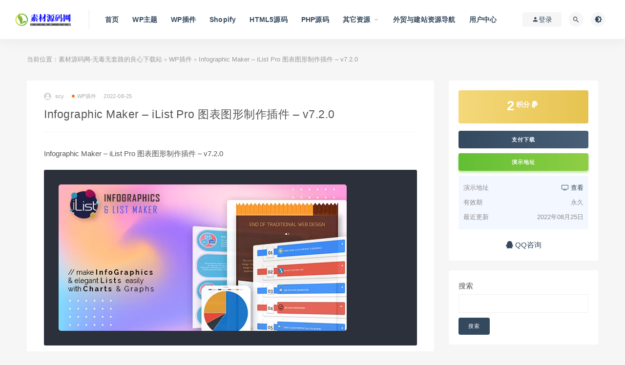

--- FILE ---
content_type: text/html; charset=UTF-8
request_url: https://www.scymw.com/infographic-maker-ilist-pro-%E5%9B%BE%E8%A1%A8%E5%9B%BE%E5%BD%A2%E5%88%B6%E4%BD%9C%E6%8F%92%E4%BB%B6-v7-2-0/
body_size: 11576
content:
<!DOCTYPE html>
<html lang="zh-CN">
<head>
	<meta charset="UTF-8">
	<meta http-equiv="X-UA-Compatible" content="IE=edge">
	<meta name="viewport" content="width=device-width, initial-scale=1">
	<link rel="profile" href="https://gmpg.org/xfn/11">
	<link href="https://www.scymw.com/wp-content/uploads/2022/08/1661265378-d02a42d9cb3dec9.png" rel="icon">
  <title>Infographic Maker &#8211; iList Pro 图表图形制作插件 &#8211; v7.2.0-素材源码网-无毒无套路的良心下载站</title>

	<meta name='robots' content='max-image-preview:large' />
<link rel='dns-prefetch' href='//s.w.org' />
<style id='global-styles-inline-css' type='text/css'>
body{--wp--preset--color--black: #000000;--wp--preset--color--cyan-bluish-gray: #abb8c3;--wp--preset--color--white: #ffffff;--wp--preset--color--pale-pink: #f78da7;--wp--preset--color--vivid-red: #cf2e2e;--wp--preset--color--luminous-vivid-orange: #ff6900;--wp--preset--color--luminous-vivid-amber: #fcb900;--wp--preset--color--light-green-cyan: #7bdcb5;--wp--preset--color--vivid-green-cyan: #00d084;--wp--preset--color--pale-cyan-blue: #8ed1fc;--wp--preset--color--vivid-cyan-blue: #0693e3;--wp--preset--color--vivid-purple: #9b51e0;--wp--preset--gradient--vivid-cyan-blue-to-vivid-purple: linear-gradient(135deg,rgba(6,147,227,1) 0%,rgb(155,81,224) 100%);--wp--preset--gradient--light-green-cyan-to-vivid-green-cyan: linear-gradient(135deg,rgb(122,220,180) 0%,rgb(0,208,130) 100%);--wp--preset--gradient--luminous-vivid-amber-to-luminous-vivid-orange: linear-gradient(135deg,rgba(252,185,0,1) 0%,rgba(255,105,0,1) 100%);--wp--preset--gradient--luminous-vivid-orange-to-vivid-red: linear-gradient(135deg,rgba(255,105,0,1) 0%,rgb(207,46,46) 100%);--wp--preset--gradient--very-light-gray-to-cyan-bluish-gray: linear-gradient(135deg,rgb(238,238,238) 0%,rgb(169,184,195) 100%);--wp--preset--gradient--cool-to-warm-spectrum: linear-gradient(135deg,rgb(74,234,220) 0%,rgb(151,120,209) 20%,rgb(207,42,186) 40%,rgb(238,44,130) 60%,rgb(251,105,98) 80%,rgb(254,248,76) 100%);--wp--preset--gradient--blush-light-purple: linear-gradient(135deg,rgb(255,206,236) 0%,rgb(152,150,240) 100%);--wp--preset--gradient--blush-bordeaux: linear-gradient(135deg,rgb(254,205,165) 0%,rgb(254,45,45) 50%,rgb(107,0,62) 100%);--wp--preset--gradient--luminous-dusk: linear-gradient(135deg,rgb(255,203,112) 0%,rgb(199,81,192) 50%,rgb(65,88,208) 100%);--wp--preset--gradient--pale-ocean: linear-gradient(135deg,rgb(255,245,203) 0%,rgb(182,227,212) 50%,rgb(51,167,181) 100%);--wp--preset--gradient--electric-grass: linear-gradient(135deg,rgb(202,248,128) 0%,rgb(113,206,126) 100%);--wp--preset--gradient--midnight: linear-gradient(135deg,rgb(2,3,129) 0%,rgb(40,116,252) 100%);--wp--preset--duotone--dark-grayscale: url('#wp-duotone-dark-grayscale');--wp--preset--duotone--grayscale: url('#wp-duotone-grayscale');--wp--preset--duotone--purple-yellow: url('#wp-duotone-purple-yellow');--wp--preset--duotone--blue-red: url('#wp-duotone-blue-red');--wp--preset--duotone--midnight: url('#wp-duotone-midnight');--wp--preset--duotone--magenta-yellow: url('#wp-duotone-magenta-yellow');--wp--preset--duotone--purple-green: url('#wp-duotone-purple-green');--wp--preset--duotone--blue-orange: url('#wp-duotone-blue-orange');--wp--preset--font-size--small: 13px;--wp--preset--font-size--medium: 20px;--wp--preset--font-size--large: 36px;--wp--preset--font-size--x-large: 42px;}.has-black-color{color: var(--wp--preset--color--black) !important;}.has-cyan-bluish-gray-color{color: var(--wp--preset--color--cyan-bluish-gray) !important;}.has-white-color{color: var(--wp--preset--color--white) !important;}.has-pale-pink-color{color: var(--wp--preset--color--pale-pink) !important;}.has-vivid-red-color{color: var(--wp--preset--color--vivid-red) !important;}.has-luminous-vivid-orange-color{color: var(--wp--preset--color--luminous-vivid-orange) !important;}.has-luminous-vivid-amber-color{color: var(--wp--preset--color--luminous-vivid-amber) !important;}.has-light-green-cyan-color{color: var(--wp--preset--color--light-green-cyan) !important;}.has-vivid-green-cyan-color{color: var(--wp--preset--color--vivid-green-cyan) !important;}.has-pale-cyan-blue-color{color: var(--wp--preset--color--pale-cyan-blue) !important;}.has-vivid-cyan-blue-color{color: var(--wp--preset--color--vivid-cyan-blue) !important;}.has-vivid-purple-color{color: var(--wp--preset--color--vivid-purple) !important;}.has-black-background-color{background-color: var(--wp--preset--color--black) !important;}.has-cyan-bluish-gray-background-color{background-color: var(--wp--preset--color--cyan-bluish-gray) !important;}.has-white-background-color{background-color: var(--wp--preset--color--white) !important;}.has-pale-pink-background-color{background-color: var(--wp--preset--color--pale-pink) !important;}.has-vivid-red-background-color{background-color: var(--wp--preset--color--vivid-red) !important;}.has-luminous-vivid-orange-background-color{background-color: var(--wp--preset--color--luminous-vivid-orange) !important;}.has-luminous-vivid-amber-background-color{background-color: var(--wp--preset--color--luminous-vivid-amber) !important;}.has-light-green-cyan-background-color{background-color: var(--wp--preset--color--light-green-cyan) !important;}.has-vivid-green-cyan-background-color{background-color: var(--wp--preset--color--vivid-green-cyan) !important;}.has-pale-cyan-blue-background-color{background-color: var(--wp--preset--color--pale-cyan-blue) !important;}.has-vivid-cyan-blue-background-color{background-color: var(--wp--preset--color--vivid-cyan-blue) !important;}.has-vivid-purple-background-color{background-color: var(--wp--preset--color--vivid-purple) !important;}.has-black-border-color{border-color: var(--wp--preset--color--black) !important;}.has-cyan-bluish-gray-border-color{border-color: var(--wp--preset--color--cyan-bluish-gray) !important;}.has-white-border-color{border-color: var(--wp--preset--color--white) !important;}.has-pale-pink-border-color{border-color: var(--wp--preset--color--pale-pink) !important;}.has-vivid-red-border-color{border-color: var(--wp--preset--color--vivid-red) !important;}.has-luminous-vivid-orange-border-color{border-color: var(--wp--preset--color--luminous-vivid-orange) !important;}.has-luminous-vivid-amber-border-color{border-color: var(--wp--preset--color--luminous-vivid-amber) !important;}.has-light-green-cyan-border-color{border-color: var(--wp--preset--color--light-green-cyan) !important;}.has-vivid-green-cyan-border-color{border-color: var(--wp--preset--color--vivid-green-cyan) !important;}.has-pale-cyan-blue-border-color{border-color: var(--wp--preset--color--pale-cyan-blue) !important;}.has-vivid-cyan-blue-border-color{border-color: var(--wp--preset--color--vivid-cyan-blue) !important;}.has-vivid-purple-border-color{border-color: var(--wp--preset--color--vivid-purple) !important;}.has-vivid-cyan-blue-to-vivid-purple-gradient-background{background: var(--wp--preset--gradient--vivid-cyan-blue-to-vivid-purple) !important;}.has-light-green-cyan-to-vivid-green-cyan-gradient-background{background: var(--wp--preset--gradient--light-green-cyan-to-vivid-green-cyan) !important;}.has-luminous-vivid-amber-to-luminous-vivid-orange-gradient-background{background: var(--wp--preset--gradient--luminous-vivid-amber-to-luminous-vivid-orange) !important;}.has-luminous-vivid-orange-to-vivid-red-gradient-background{background: var(--wp--preset--gradient--luminous-vivid-orange-to-vivid-red) !important;}.has-very-light-gray-to-cyan-bluish-gray-gradient-background{background: var(--wp--preset--gradient--very-light-gray-to-cyan-bluish-gray) !important;}.has-cool-to-warm-spectrum-gradient-background{background: var(--wp--preset--gradient--cool-to-warm-spectrum) !important;}.has-blush-light-purple-gradient-background{background: var(--wp--preset--gradient--blush-light-purple) !important;}.has-blush-bordeaux-gradient-background{background: var(--wp--preset--gradient--blush-bordeaux) !important;}.has-luminous-dusk-gradient-background{background: var(--wp--preset--gradient--luminous-dusk) !important;}.has-pale-ocean-gradient-background{background: var(--wp--preset--gradient--pale-ocean) !important;}.has-electric-grass-gradient-background{background: var(--wp--preset--gradient--electric-grass) !important;}.has-midnight-gradient-background{background: var(--wp--preset--gradient--midnight) !important;}.has-small-font-size{font-size: var(--wp--preset--font-size--small) !important;}.has-medium-font-size{font-size: var(--wp--preset--font-size--medium) !important;}.has-large-font-size{font-size: var(--wp--preset--font-size--large) !important;}.has-x-large-font-size{font-size: var(--wp--preset--font-size--x-large) !important;}
</style>
<link rel='stylesheet' id='external-css'  href='https://www.scymw.com/wp-content/themes/ripro/assets/css/external.css?ver=9.0.0%5Baiboom.com独家修复版%5D' type='text/css' media='all' />
<link rel='stylesheet' id='sweetalert2-css'  href='https://www.scymw.com/wp-content/themes/ripro/assets/css/sweetalert2.min.css?ver=9.0.0%5Baiboom.com独家修复版%5D' type='text/css' media='all' />
<link rel='stylesheet' id='app-css'  href='https://www.scymw.com/wp-content/themes/ripro/assets/css/app.css?ver=9.0.0%5Baiboom.com独家修复版%5D' type='text/css' media='all' />
<link rel='stylesheet' id='diy-css'  href='https://www.scymw.com/wp-content/themes/ripro/assets/css/diy.css?ver=9.0.0%5Baiboom.com独家修复版%5D' type='text/css' media='all' />
<link rel='stylesheet' id='fancybox-css'  href='https://www.scymw.com/wp-content/themes/ripro/assets/css/jquery.fancybox.min.css?ver=9.0.0%5Baiboom.com独家修复版%5D' type='text/css' media='all' />
<script type='text/javascript' src='https://www.scymw.com/wp-content/themes/ripro/assets/js/jquery-2.2.4.min.js?ver=2.2.4' id='jquery-js'></script>
<script type='text/javascript' src='https://www.scymw.com/wp-content/themes/ripro/assets/js/plugins/sweetalert2.min.js?ver=9.0.0%5Baiboom.com独家修复版%5D' id='sweetalert2-js'></script>
<meta name="keywords" content="图像图形,WP插件">
<meta name="description" content="Infographic Maker - iList Pro 图表图形制作插件 - v7.2.0 iList 是 WordPress Infographic Creator 插件中的第一个，它可以轻松地创建信息图形和优雅的列表来可视化数据。这个信息图形生成器是一个简单、快速但功能强...">
	<!-- HTML5 shim, for IE6-8 support of HTML5 elements. All other JS at the end of file. -->
    <!--[if lt IE 9]>
      <script src="https://www.scymw.com/wp-content/themes/ripro/assets/js/html5shiv.js"></script>
      <script src="https://www.scymw.com/wp-content/themes/ripro/assets/js/respond.min.js"></script>
    <![endif]-->
    </head>

<body class="post-template-default single single-post postid-288 single-format-standard  max_width navbar-sticky navbar-full sidebar-right pagination-infinite_button no-off-canvas">

<div class="site">
    
<header class="site-header">
      <div class="navbar">
      <div class="logo-wrapper">
              <a href="https://www.scymw.com/">
          <img class="logo regular tap-logo" src="https://www.scymw.com/wp-content/uploads/2022/08/1661265270-d09ac3b546e87a2.png" data-dark="" alt="素材源码网-无毒无套路的良心下载站">
        </a>
            </div>
      <div class="sep"></div>
      
      <nav class="main-menu hidden-xs hidden-sm hidden-md">
        
        <ul id="menu-menu-1" class="nav-list u-plain-list"><li id="menu-item-16" class="menu-item menu-item-type-custom menu-item-object-custom menu-item-home menu-item-16"><a href="https://www.scymw.com/">首页</a></li>
<li id="menu-item-29" class="menu-item menu-item-type-taxonomy menu-item-object-category menu-item-29"><a href="https://www.scymw.com/wp-theme/">WP主题</a></li>
<li id="menu-item-30" class="menu-item menu-item-type-taxonomy menu-item-object-category current-post-ancestor current-menu-parent current-post-parent menu-item-30"><a href="https://www.scymw.com/wp-plugin/">WP插件</a></li>
<li id="menu-item-27" class="menu-item menu-item-type-taxonomy menu-item-object-category menu-item-27"><a href="https://www.scymw.com/shopify/">Shopify</a></li>
<li id="menu-item-22" class="menu-item menu-item-type-taxonomy menu-item-object-category menu-item-22"><a href="https://www.scymw.com/html5/">HTML5源码</a></li>
<li id="menu-item-25" class="menu-item menu-item-type-taxonomy menu-item-object-category menu-item-25"><a href="https://www.scymw.com/php/">PHP源码</a></li>
<li id="menu-item-31" class="menu-item menu-item-type-taxonomy menu-item-object-category menu-item-has-children menu-item-31"><a href="https://www.scymw.com/others/">其它资源</a>
<ul class="sub-menu">
	<li id="menu-item-23" class="menu-item menu-item-type-taxonomy menu-item-object-category menu-item-23"><a href="https://www.scymw.com/magento/">Magento资源</a></li>
	<li id="menu-item-26" class="menu-item menu-item-type-taxonomy menu-item-object-category menu-item-26"><a href="https://www.scymw.com/prestashop/">Prestashop资源</a></li>
	<li id="menu-item-24" class="menu-item menu-item-type-taxonomy menu-item-object-category menu-item-24"><a href="https://www.scymw.com/pboot/">PBootCMS主题</a></li>
</ul>
</li>
<li id="menu-item-32" class="menu-item menu-item-type-custom menu-item-object-custom menu-item-32"><a href="https://www.seomc.com">外贸与建站资源导航</a></li>
<li id="menu-item-20" class="menu-item menu-item-type-post_type menu-item-object-page menu-item-20"><a href="https://www.scymw.com/user/">用户中心</a></li>
</ul>      </nav>
      
      <div class="main-search">
        <form method="get" class="search-form inline" action="https://www.scymw.com/">
  <input type="search" class="search-field inline-field" placeholder="输入关键词，回车..." autocomplete="off" value="" name="s" required="required">
  <button type="submit" class="search-submit"><i class="mdi mdi-magnify"></i></button>
</form>        <div class="search-close navbar-button"><i class="mdi mdi-close"></i></div>
      </div>

      <div class="actions">
                  <!-- user -->
                        <div class="login-btn navbar-button"><i class="mdi mdi-account"></i> 登录</div>
                          <!-- user end -->
        <div class="search-open navbar-button"><i class="mdi mdi-magnify"></i></div>
                <div class="tap-dark navbar-button"><i class="mdi mdi-brightness-4"></i></div>
                <div class="burger"></div>
      </div>
    </div>
  </header>

<div class="header-gap"></div>    <div class="site-content">
    

<div class="container">
	<div class="breadcrumbs">
	当前位置：<a href="https://www.scymw.com">素材源码网-无毒无套路的良心下载站</a> <small>></small> <a href="https://www.scymw.com/wp-plugin/">WP插件</a> <small>></small> Infographic Maker &#8211; iList Pro 图表图形制作插件 &#8211; v7.2.0	</div>
	<div class="row">
		<div class="content-column col-lg-9">
			<div class="content-area">
				<main class="site-main">
					<article id="post-288" class="article-content">
    <div class="container">
  <div class="cao_entry_header">

  <header class="entry-header">          <div class="entry-meta">
                  <span class="meta-author">
            <a>
              <img alt='scy' data-src='https://www.scymw.com/wp-content/themes/ripro/assets/images/avatar/1.png' class='lazyload avatar avatar-40 photo ' height='40' width='40' />scy            </a>
          </span>
                  <span class="meta-category">
                          <a href="https://www.scymw.com/wp-plugin/" rel="category">
                  <i class="dot"></i>WP插件              </a>
                      </span>
                  <span class="meta-date">
            <a href="https://www.scymw.com/infographic-maker-ilist-pro-%e5%9b%be%e8%a1%a8%e5%9b%be%e5%bd%a2%e5%88%b6%e4%bd%9c%e6%8f%92%e4%bb%b6-v7-2-0/">
              <time datetime="2022-08-25T14:49:38+08:00">
                2022-08-25              </time>
            </a>
          </span>
                    <span class="meta-edit"></span>
        
      </div>
    
    <h1 class="entry-title">Infographic Maker &#8211; iList Pro 图表图形制作插件 &#8211; v7.2.0</h1>  </header></div></div>  <div class="container">
    <div class="entry-wrapper">
            <div class="entry-content u-text-format u-clearfix">
        <p>Infographic Maker &#8211; iList Pro 图表图形制作插件 &#8211; v7.2.0</p>
<pre><img src="/wp-content/uploads/2022/08/25/20220825144937.jpg" width="590" height="300"></pre>
<p>iList 是 WordPress Infographic Creator 插件中的第一个，它可以轻松地创建信息图形和优雅的列表来可视化数据。这个信息图形生成器是一个简单、快速但功能强大的内容创建和内容管理工具、数据可视化工具和带有广告空间的多页列表生成器。使用图表和图形轻松创建动态、HTML5、响应性、动画信息图形或时尚的文本或图形列表，并使用短代码显示在任何 WordPress 页面或文章上。</p>
<p></p>
      </div>
      <div id="pay-single-box"></div>
          <div class="entry-tags">
          <a href="https://www.scymw.com/tag/%e5%9b%be%e5%83%8f%e5%9b%be%e5%bd%a2/" rel="tag">
        图像图形      </a>
      </div>
<div class="article-copyright">素材源码网，wordpress/shopify主题插件下载<br/><a href="https://www.scymw.com">素材源码网-无毒无套路的良心下载站</a> &raquo; <a href="https://www.scymw.com/infographic-maker-ilist-pro-%e5%9b%be%e8%a1%a8%e5%9b%be%e5%bd%a2%e5%88%b6%e4%bd%9c%e6%8f%92%e4%bb%b6-v7-2-0/">Infographic Maker &#8211; iList Pro 图表图形制作插件 &#8211; v7.2.0</a></div>

<div class="article-footer">
    <div class="author-box">
    <div class="author-image">
      <img alt='' data-src='https://www.scymw.com/wp-content/themes/ripro/assets/images/avatar/1.png' class='lazyload avatar avatar-96 photo ' height='96' width='96' />    </div>
    <div class="author-info">
      <h4 class="author-name">
        <a href="javascript:;">scy</a>
        <span class="label label-default"><i class="fa fa-diamond"></i> 普通</span>      </h4>
    </div>
  </div>
      <div class="xshare">
      <span class="xshare-title">分享到：</span>
                 <a href="javascript:;" title="收藏文章" etap="star" data-postid="288" class="ripro-star"><i class="fa fa-star-o"></i></a>
            <a href="" etap="share" data-share="qq" class="share-qq"><i class="fa fa-qq"></i></a>
      <a href="" etap="share" data-share="weibo" class="share-weibo"><i class="fa fa-weibo"></i></a>
        </div>
   
</div>    </div>
  </div>
</article>


  <div class="entry-navigation">
    <nav class="article-nav">
        <span class="article-nav-prev">上一篇<br><a href="https://www.scymw.com/wp-guard-%e5%ae%89%e5%85%a8%e9%98%b2%e7%81%ab%e5%a2%99%e5%8f%8d%e5%9e%83%e5%9c%be%e9%82%ae%e4%bb%b6wordpress%e6%8f%92%e4%bb%b6-v2-3/" rel="prev">WP Guard &#8211; 安全防火墙反垃圾邮件WordPress插件 &#8211; v2.3</a></span>
        <span class="article-nav-next">下一篇<br><a href="https://www.scymw.com/massive-cryptocurrency-widgets-%e8%99%9a%e6%8b%9f%e8%b4%a7%e5%b8%81%e5%ae%9e%e6%97%b6%e4%bb%b7%e6%a0%bc%e8%a1%8c%e6%83%85%e5%b0%8f%e5%b7%a5%e5%85%b7%e6%8f%92%e4%bb%b6-v3-2-2/" rel="next">Massive Cryptocurrency Widgets &#8211; 虚拟货币实时价格行情小工具插件 &#8211; v3.2.2</a></span>
    </nav>
    
  </div>

      <!-- # 标准网格模式... -->
      <div class="related-posts-grid">
        <h4 class="u-border-title">相关推荐</h4>
        <div class="row">
                     <div class="col-6 col-sm-3 col-md-3 mt-10 mb-10">
              <article class="post">
                      <div class="entry-media">
        <div class="placeholder" style="padding-bottom: 66.666666666667%;">
          <a  href="https://www.scymw.com/bwd-image-shape-addon-for-elementor-%e5%9b%be%e5%83%8f%e5%bd%a2%e7%8a%b6%e7%bb%98%e5%88%b6%e6%8f%92%e4%bb%b6/">
            <img class="lazyload" data-src="/wp-content/uploads/2022/09/27/20220927145059.jpg" src="[data-uri]" alt="BWD Image Shape addon for elementor &#8211; 图像形状绘制插件">
          </a>
                  </div>
              </div>
                      <div class="entry-wrapper">
                  
  <header class="entry-header">    
    <h4 class="entry-title"><a href="https://www.scymw.com/bwd-image-shape-addon-for-elementor-%e5%9b%be%e5%83%8f%e5%bd%a2%e7%8a%b6%e7%bb%98%e5%88%b6%e6%8f%92%e4%bb%b6/" title="BWD Image Shape addon for elementor &#8211; 图像形状绘制插件" rel="bookmark">BWD Image Shape addon for elementor &#8211; 图像形状绘制插件</a></h4>  </header>                </div>
              </article>
            </div>
                      <div class="col-6 col-sm-3 col-md-3 mt-10 mb-10">
              <article class="post">
                      <div class="entry-media">
        <div class="placeholder" style="padding-bottom: 66.666666666667%;">
          <a  href="https://www.scymw.com/perfect-woocommerce-brands-%e4%ba%a7%e5%93%81%e5%93%81%e7%89%8c%e5%b1%95%e7%a4%ba%e6%8f%92%e4%bb%b6-v1-8-4/">
            <img class="lazyload" data-src="https://www.22vd.com/wp-content/uploads/2022/09/2022092614563249.png" src="[data-uri]" alt="Perfect WooCommerce Brands &#8211; 产品品牌展示插件 &#8211; v1.8.4">
          </a>
                  </div>
              </div>
                      <div class="entry-wrapper">
                  
  <header class="entry-header">    
    <h4 class="entry-title"><a href="https://www.scymw.com/perfect-woocommerce-brands-%e4%ba%a7%e5%93%81%e5%93%81%e7%89%8c%e5%b1%95%e7%a4%ba%e6%8f%92%e4%bb%b6-v1-8-4/" title="Perfect WooCommerce Brands &#8211; 产品品牌展示插件 &#8211; v1.8.4" rel="bookmark">Perfect WooCommerce Brands &#8211; 产品品牌展示插件 &#8211; v1.8.4</a></h4>  </header>                </div>
              </article>
            </div>
                      <div class="col-6 col-sm-3 col-md-3 mt-10 mb-10">
              <article class="post">
                      <div class="entry-media">
        <div class="placeholder" style="padding-bottom: 66.666666666667%;">
          <a  href="https://www.scymw.com/featured-image-from-url-premium-%e7%89%b9%e8%89%b2%e5%9b%be%e5%83%8f%e5%a4%96%e9%93%be%e6%8f%92%e4%bb%b6-v5-7-7/">
            <img class="lazyload" data-src="/wp-content/uploads/2022/08/25/20220825142534.jpg" src="[data-uri]" alt="Featured Image from URL Premium &#8211; 特色图像外链插件 &#8211; v5.7.7">
          </a>
                  </div>
              </div>
                      <div class="entry-wrapper">
                  
  <header class="entry-header">    
    <h4 class="entry-title"><a href="https://www.scymw.com/featured-image-from-url-premium-%e7%89%b9%e8%89%b2%e5%9b%be%e5%83%8f%e5%a4%96%e9%93%be%e6%8f%92%e4%bb%b6-v5-7-7/" title="Featured Image from URL Premium &#8211; 特色图像外链插件 &#8211; v5.7.7" rel="bookmark">Featured Image from URL Premium &#8211; 特色图像外链插件 &#8211; v5.7.7</a></h4>  </header>                </div>
              </article>
            </div>
                      <div class="col-6 col-sm-3 col-md-3 mt-10 mb-10">
              <article class="post">
                      <div class="entry-media">
        <div class="placeholder" style="padding-bottom: 66.666666666667%;">
          <a  href="https://www.scymw.com/imager-%e9%ab%98%e7%ba%a7%e5%9b%be%e5%83%8f%e7%9b%92%e5%ad%90-elementor-%e6%89%a9%e5%b1%95%e6%8f%92%e4%bb%b6-v2-0-3/">
            <img class="lazyload" data-src="/wp-content/uploads/2022/08/25/20220825150801.jpg" src="[data-uri]" alt="Imager – 高级图像盒子 Elementor 扩展插件 &#8211; v2.0.3">
          </a>
                  </div>
              </div>
                      <div class="entry-wrapper">
                  
  <header class="entry-header">    
    <h4 class="entry-title"><a href="https://www.scymw.com/imager-%e9%ab%98%e7%ba%a7%e5%9b%be%e5%83%8f%e7%9b%92%e5%ad%90-elementor-%e6%89%a9%e5%b1%95%e6%8f%92%e4%bb%b6-v2-0-3/" title="Imager – 高级图像盒子 Elementor 扩展插件 &#8211; v2.0.3" rel="bookmark">Imager – 高级图像盒子 Elementor 扩展插件 &#8211; v2.0.3</a></h4>  </header>                </div>
              </article>
            </div>
                  </div>
      </div>
    
  

<div class="bottom-area">
    <div id="comments" class="comments-area">
        
        
        
        	<div id="respond" class="comment-respond">
		<h3 id="reply-title" class="comment-reply-title">发表回复 <small><a rel="nofollow" id="cancel-comment-reply-link" href="/infographic-maker-ilist-pro-%E5%9B%BE%E8%A1%A8%E5%9B%BE%E5%BD%A2%E5%88%B6%E4%BD%9C%E6%8F%92%E4%BB%B6-v7-2-0/#respond" style="display:none;">取消回复</a></small></h3><form action="https://www.scymw.com/wp-comments-post.php" method="post" id="commentform" class="comment-form" novalidate><p class="comment-form-comment"><textarea id="comment" name="comment" rows="8" aria-required="true"></textarea></p><div class="row comment-author-inputs"><div class="col-md-4 input"><p class="comment-form-author"><label for="author">昵称*</label><input id="author" name="author" type="text" value="" size="30" aria-required='true'></p></div>
<div class="col-md-4 input"><p class="comment-form-email"><label for="email">E-mail*</label><input id="email" name="email" type="text" value="" size="30" aria-required='true'></p></div>
<div class="col-md-4 input"><p class="comment-form-url"><label for="url">网站</label><input id="url" name="url" type="text" value="" size="30"></p></div></div>
<p class="comment-form-cookies-consent"><input id="wp-comment-cookies-consent" name="wp-comment-cookies-consent" type="checkbox" value="yes"> <label for="wp-comment-cookies-consent">下次发表评论时，请在此浏览器中保存我的姓名、电子邮件和网站</label></p>
<p class="form-submit"><input name="submit" type="submit" id="submit" class="button" value="发表评论" /> <input type='hidden' name='comment_post_ID' value='288' id='comment_post_ID' />
<input type='hidden' name='comment_parent' id='comment_parent' value='0' />
</p><p style="display: none;"><input type="hidden" id="akismet_comment_nonce" name="akismet_comment_nonce" value="d243295e51" /></p><p style="display: none !important;"><label>&#916;<textarea name="ak_hp_textarea" cols="45" rows="8" maxlength="100"></textarea></label><input type="hidden" id="ak_js_1" name="ak_js" value="228"/><script>document.getElementById( "ak_js_1" ).setAttribute( "value", ( new Date() ).getTime() );</script></p></form>	</div><!-- #respond -->
	<p class="akismet_comment_form_privacy_notice">此站点使用Akismet来减少垃圾评论。<a href="https://akismet.com/privacy/" target="_blank" rel="nofollow noopener">了解我们如何处理您的评论数据</a>。</p>    </div>
</div>				</main>
			</div>
		</div>
					<div class="sidebar-column col-lg-3">
				
<aside class="widget-area">
	<div id="cao_widget_pay-2" class="widget widget-pay"><div class="pay--rateinfo"><b><span class="price">2<sup>积分 <i class="fa fa-paypal"></i></sup></span></b></div><div class="pay--content"><div class="pay-box"><button type="button" class="click-pay btn btn--primary btn--block" data-postid="288" data-nonce="27b210c223" data-price="2积分">支付下载</button><a target="_blank" href="https://1.envato.market/c/1457366/275988/4415?u=https://codecanyon.net/item/infographics-and-list-builder-ilist-pro/19348519" class="btn btn--danger btn--block mt-10">演示地址</a></div></div><div class="agent--contact"><ul class="list-paybody"><li><span>演示地址</span><span><a target="_blank" rel="nofollow" href="https://1.envato.market/c/1457366/275988/4415?u=https://codecanyon.net/item/infographics-and-list-builder-ilist-pro/19348519"><i class="fa fa-television"></i> 查看</a></span></li><li><span>有效期</span><span>永久 </span></li><li><span>最近更新</span><span>2022年08月25日</span></li></ul></div><div class="ac_qqhao"><a target="_blank" href="http://wpa.qq.com/msgrd?v=3&uin=253954331&site=qq&menu=yes"><i class="fa fa-qq"></i> QQ咨询</a></div></div><div id="block-2" class="widget widget_block widget_search"><form role="search" method="get" action="https://www.scymw.com/" class="wp-block-search__button-outside wp-block-search__text-button wp-block-search"><label for="wp-block-search__input-1" class="wp-block-search__label">搜索</label><div class="wp-block-search__inside-wrapper " ><input type="search" id="wp-block-search__input-1" class="wp-block-search__input " name="s" value="" placeholder=""  required /><button type="submit" class="wp-block-search__button  "  >搜索</button></div></form></div><div id="block-3" class="widget widget_block"><div class="wp-container-1 wp-block-group"><div class="wp-block-group__inner-container"><h2>近期文章</h2><ul class="wp-block-latest-posts__list wp-block-latest-posts"><li><a class="wp-block-latest-posts__post-title" href="https://www.scymw.com/affiliatewp-pro-addons-pack-%e6%8e%a8%e5%b9%bf%e6%8f%92%e4%bb%b6%e5%8c%85-v2-9-6/">AffiliateWP + Pro Addons Pack 推广插件包 &#8211; v2.9.6</a></li>
<li><a class="wp-block-latest-posts__post-title" href="https://www.scymw.com/rnb-woocommerce-%e5%87%ba%e7%a7%9f%e8%bd%a6%e5%8c%bb%e9%99%a2%e5%8d%95%e8%bd%a6%e9%a2%84%e5%ae%9awordpress%e6%8f%92%e4%bb%b6-v13-0-5/">RnB &#8211; WooCommerce 出租车医院单车预定WordPress插件 &#8211; v13.0.5</a></li>
<li><a class="wp-block-latest-posts__post-title" href="https://www.scymw.com/instantio-%e4%be%a7%e8%be%b9%e8%b4%ad%e7%89%a9%e8%bd%a6%e5%bc%b9%e5%87%ba%e5%bc%8f%e8%b4%ad%e7%89%a9%e8%bd%a6%e4%b8%80%e9%94%ae%e7%bb%93%e8%b4%a6%e6%8f%92%e4%bb%b6-v2-5-2/">Instantio &#8211; 侧边购物车弹出式购物车一键结账插件 &#8211; v2.5.2</a></li>
<li><a class="wp-block-latest-posts__post-title" href="https://www.scymw.com/woof-woocommerce%e5%95%86%e5%93%81%e7%ad%9b%e9%80%89%e6%8f%92%e4%bb%b6-v2-2-9-3/">WOOF &#8211; WooCommerce商品筛选插件 &#8211; v2.2.9.3</a></li>
<li><a class="wp-block-latest-posts__post-title" href="https://www.scymw.com/woocommerce-coming-soon-product-with-countdown-%e5%95%86%e5%93%81%e5%80%92%e8%ae%a1%e6%97%b6%e9%94%80%e5%94%ae%e6%8f%92%e4%bb%b6-v4-0/">WooCommerce Coming Soon Product with Countdown &#8211; 商品倒计时销售插件 &#8211; v4.0</a></li>
</ul></div></div></div><div id="block-4" class="widget widget_block"><div class="wp-container-2 wp-block-group"><div class="wp-block-group__inner-container"><h2>近期评论</h2><div class="no-comments wp-block-latest-comments">没有评论可显示。</div></div></div></div><div id="block-5" class="widget widget_block"><div class="wp-container-3 wp-block-group"><div class="wp-block-group__inner-container"><h2>归档</h2><ul class=" wp-block-archives-list wp-block-archives">	<li><a href='https://www.scymw.com/2022/09/'>2022年9月</a></li>
	<li><a href='https://www.scymw.com/2022/08/'>2022年8月</a></li>
</ul></div></div></div><div id="block-6" class="widget widget_block"><div class="wp-container-4 wp-block-group"><div class="wp-block-group__inner-container"><h2>分类</h2><ul class="wp-block-categories-list wp-block-categories">	<li class="cat-item cat-item-7"><a href="https://www.scymw.com/html5/">HTML5源码</a>
</li>
	<li class="cat-item cat-item-9"><a href="https://www.scymw.com/magento/">Magento资源</a>
</li>
	<li class="cat-item cat-item-8"><a href="https://www.scymw.com/pboot/">PBootCMS主题</a>
</li>
	<li class="cat-item cat-item-6"><a href="https://www.scymw.com/php/">PHP源码</a>
</li>
	<li class="cat-item cat-item-4"><a href="https://www.scymw.com/shopify/">Shopify</a>
</li>
	<li class="cat-item cat-item-2"><a href="https://www.scymw.com/wp-theme/">WP主题</a>
</li>
	<li class="cat-item cat-item-3"><a href="https://www.scymw.com/wp-plugin/">WP插件</a>
</li>
	<li class="cat-item cat-item-1"><a href="https://www.scymw.com/others/">其它资源</a>
</li>
</ul></div></div></div></aside>			</div>
			</div>
</div>


</div><!-- end sitecoent --> 

	
	<div class="module parallax">
		<img class="jarallax-img lazyload" data-srcset="https://www.scymw.com/wp-content/themes/ripro/assets/images/background/bg-1.jpg" data-sizes="auto" src="[data-uri]" alt="">
		<div class="container">
			<h4 class="entry-title">
				提供最优质的资源集合			</h4>
							<a class="button" href="#">立即查看</a>
										<a class="button transparent" href="#">了解详情</a>
					</div>
	</div>
	
	<footer class="site-footer">
		<div class="container">
			
			<div class="footer-widget">
    <div class="row">
        <div class="col-xs-12 col-sm-6 col-md-3 widget--about">
            <div class="widget--content">
                <div class="footer--logo mb-20">
                    <img class="tap-logo" src="https://www.scymw.com/wp-content/uploads/2022/08/1661265270-d09ac3b546e87a2.png" data-dark="https://www.scymw.com/wp-content/uploads/2022/08/1661265270-d09ac3b546e87a2.png" alt="素材源码网-无毒无套路的良心下载站">
                </div>
                <p class="mb-10">素材源码网-各类主题素材源码自由下载</p>
            </div>
        </div>
        <!-- .col-md-2 end -->
        <div class="col-xs-12 col-sm-3 col-md-2 col-md-offset-1 widget--links">
            <div class="widget--title">
                <h5>本站导航</h5>
            </div>
            <div class="widget--content">
                <ul class="list-unstyled mb-0">
                                    </ul>
            </div>
        </div>
        <!-- .col-md-2 end -->
        <div class="col-xs-12 col-sm-3 col-md-2 widget--links">
            <div class="widget--title">
                <h5>友情链接</h5>
            </div>
            <div class="widget--content">
                <ul class="list-unstyled mb-0">
                                    </ul>
            </div>
        </div>
        <!-- .col-md-2 end -->
        <div class="col-xs-12 col-sm-12 col-md-4 widget--newsletter">
            <div class="widget--title">
                <h5>快速搜索</h5>
            </div>
            <div class="widget--content">
                <form class="newsletter--form mb-30" action="https://www.scymw.com/" method="get">
                    <input type="text" class="form-control" name="s" placeholder="关键词">
                    <button type="submit"><i class="fa fa-arrow-right"></i></button>
                </form>
                <h6>本站由<a href="https://www.scymw.com/" target="_blank" rel="noreferrer nofollow">素材源码网</a>网友倾情奉献</h6>
            </div>
        </div>

    </div>
</div>									  <div class="site-info">
			    © 2015-2022 素材源码网 - <a href="https://www.scymw.com/" target="_blank" rel="noreferrer nofollow">www.scymw.com</a> . All rights reserved
			    			    <a href="https://beian.miit.gov.cn" target="_blank" class="text" rel="noreferrer nofollow"> 沪ICP备2021023072号</a>
			    <a href="http://www.beian.gov.cn/portal/registerSystemInfo?recordcode=188888888" target="_blank" rel="noreferrer nofollow">本站软件经过诺顿扫描无毒</a>			    <br>
			    
			  </div>
					</div>
	</footer>
	
<div class="rollbar">
	
	    <div class="rollbar-item tap-dark" etap="tap-dark" title="夜间模式"><i class="mdi mdi-brightness-4"></i></div>
    
		<div class="rollbar-item tap-click-qiandao"><a class="click-qiandao" title="签到" href="javascript:;"><i class="fa fa-calendar-check-o"></i></a></div>
	
					<div class="rollbar-item tap-pencil"><a target="_blank" title="投稿赚钱" href="https://www.scymw.com/wp-admin/post-new.php"><i class="fa fa-pencil"></i></a></div>
			
	    <div class="rollbar-item tap-qq" etap="tap-qq"><a target="_blank" title="QQ咨询" href="http://wpa.qq.com/msgrd?v=3&uin=253954331&site=qq&menu=yes"><i class="fa fa-qq"></i></a></div>
    
	    <div class="rollbar-item tap-blog-style" etap="tap-blog-style" data-id="0" title="博客模式"><i class="fa fa-list"></i></div>
        <div class="rollbar-item" etap="to_full" title="全屏页面"><i class="fa fa-arrows-alt"></i></div>
	<div class="rollbar-item" etap="to_top" title="返回顶部"><i class="fa fa-angle-up"></i></div>
</div>

<div class="dimmer"></div>

    <div id="popup-signup" class="popup-signup fade" style="display: none;">
    <div class="register-login-modal" role="document">
        <div class="modal-content">
            <div class="modal-body">
                <img class="popup-logo" src="https://www.scymw.com/wp-content/uploads/2022/08/1661265270-d09ac3b546e87a2.png" data-dark="https://www.scymw.com/wp-content/uploads/2022/08/1661265270-d09ac3b546e87a2.png" alt="素材源码网-无毒无套路的良心下载站">
                    <!-- Nav tabs -->
                    <ul class="nav nav-tabs">
                        <li class="active"><a href="#login" data-toggle="login">登录</a>
                        </li>
                        <li><a href="#signup" data-toggle="signup">注册</a>
                        </li>
                    </ul>
                    <!-- Tab panes -->
                    <div class="tab-content">
                        <div class="tab-pane fade in active" id="login">
                            <div class="signup-form-container text-center">
                                <form class="mb-0">
                                                                                                                <div class="form-group">
                                            <input type="text" class="form-control" name="username" placeholder="*用户名或邮箱">
                                        </div>
                                        <div class="form-group">
                                            <input type="password" class="form-control" name="password" placeholder="*密码">
                                        </div>
                                        <button type="button" class="go-login btn btn--primary btn--block"><i class="fa fa-bullseye"></i> 安全登录</button> 
                                        <!-- <a href="#" class="forget-password">忘记密码?</a> -->
                                                                    </form>
                                <!-- form  end -->
                            </div>
                            <!-- .signup-form end -->
                        </div>
                        <div class="tab-pane fade in" id="signup">
                            <form class="mb-0">
                                                                                                    <div class="form-group">
                                        <input type="text" class="form-control" name="user_name" placeholder="输入英文用户名">
                                    </div>
                                    <!-- .form-group end -->
                                    <div class="form-group">
                                        <input type="email" class="form-control" name="user_email" placeholder="绑定邮箱">
                                    </div>
                                    <!-- .form-group end -->
                                    <div class="form-group">
                                        <input type="password" class="form-control" name="user_pass" placeholder="密码最小长度为6">
                                    </div>
                                    <div class="form-group">
                                        <input type="password" class="form-control" name="user_pass2" placeholder="再次输入密码">
                                    </div>
                                                                        <button type="button" class="go-register btn btn--primary btn--block"><i class="fa fa-bullseye"></i> 立即注册</button>
                                                                
                            </form>
                            <!-- form  end -->
                        </div>
                    </div>
                    <a target="_blank" href="https://www.scymw.com/wp-login.php?action=lostpassword" class="rest-password">忘记密码？</a>
            </div>
            <!-- /.modal-content -->
        </div>
        <!-- /.modal-dialog -->
    </div>
    <!-- /.modal -->
</div>


<div class="off-canvas">
  <div class="canvas-close"><i class="mdi mdi-close"></i></div>
  <div class="logo-wrapper">
      <a href="https://www.scymw.com/">
      <img class="logo regular" src="https://www.scymw.com/wp-content/uploads/2022/08/1661265270-d09ac3b546e87a2.png" alt="素材源码网-无毒无套路的良心下载站">
    </a>
    </div>
  <div class="mobile-menu hidden-lg hidden-xl"></div>
  <aside class="widget-area">
      </aside>
</div>
<script>
    console.log("SQL 请求数：76");
    console.log("页面生成耗时： 0.30020");
</script>



<style>.wp-container-1 > .alignleft { float: left; margin-inline-start: 0; margin-inline-end: 2em; }.wp-container-1 > .alignright { float: right; margin-inline-start: 2em; margin-inline-end: 0; }.wp-container-1 > .aligncenter { margin-left: auto !important; margin-right: auto !important; }</style>
<style>.wp-container-2 > .alignleft { float: left; margin-inline-start: 0; margin-inline-end: 2em; }.wp-container-2 > .alignright { float: right; margin-inline-start: 2em; margin-inline-end: 0; }.wp-container-2 > .aligncenter { margin-left: auto !important; margin-right: auto !important; }</style>
<style>.wp-container-3 > .alignleft { float: left; margin-inline-start: 0; margin-inline-end: 2em; }.wp-container-3 > .alignright { float: right; margin-inline-start: 2em; margin-inline-end: 0; }.wp-container-3 > .aligncenter { margin-left: auto !important; margin-right: auto !important; }</style>
<style>.wp-container-4 > .alignleft { float: left; margin-inline-start: 0; margin-inline-end: 2em; }.wp-container-4 > .alignright { float: right; margin-inline-start: 2em; margin-inline-end: 0; }.wp-container-4 > .aligncenter { margin-left: auto !important; margin-right: auto !important; }</style>
<script type='text/javascript' src='https://www.scymw.com/wp-content/themes/ripro/assets/js/plugins.js?ver=9.0.0%5Baiboom.com独家修复版%5D' id='plugins-js'></script>
<script type='text/javascript' id='app-js-extra'>
/* <![CDATA[ */
var caozhuti = {"site_name":"\u7d20\u6750\u6e90\u7801\u7f51-\u65e0\u6bd2\u65e0\u5957\u8def\u7684\u826f\u5fc3\u4e0b\u8f7d\u7ad9","home_url":"https:\/\/www.scymw.com","ajaxurl":"https:\/\/www.scymw.com\/wp-admin\/admin-ajax.php","is_singular":"1","tencent_captcha":{"is":"","appid":""},"infinite_load":"\u52a0\u8f7d\u66f4\u591a","infinite_loading":"<i class=\"fa fa-spinner fa-spin\"><\/i> \u52a0\u8f7d\u4e2d...","site_notice":{"is":"0","color":"rgb(33, 150, 243)","html":"<div class=\"notify-content\"><h3>RiPro\u6700\u65b0\u7248\u672c\u66f4\u65b0\u65e5\u5fd7<\/h3><div>\u8fd9\u662f\u4e00\u6761\u7f51\u7ad9\u516c\u544a\uff0c\u53ef\u5728\u540e\u53f0\u5f00\u542f\u6216\u5173\u95ed\uff0c\u53ef\u81ea\u5b9a\u4e49\u80cc\u666f\u989c\u8272\uff0c\u6807\u9898\uff0c\u5185\u5bb9\uff0c\u7528\u6237\u9996\u6b21\u6253\u5f00\u5173\u95ed\u540e\u4e0d\u518d\u91cd\u590d\u5f39\u51fa\uff0c\u6b64\u5904\u53ef\u4f7f\u7528html\u6807\u7b7e...<\/div><\/div>"},"pay_type_html":{"html":"<div class=\"pay-button-box\"><div class=\"pay-item\" id=\"alipay\" data-type=\"1\"><i class=\"alipay\"><\/i><span>\u652f\u4ed8\u5b9d<\/span><\/div><\/div><p style=\"font-size: 13px; padding: 0; margin: 0;\">\u5f53\u524d\u4e3a\u6e38\u5ba2\u8d2d\u4e70\u6a21\u5f0f<\/p>","alipay":1,"weixinpay":0}};
/* ]]> */
</script>
<script type='text/javascript' src='https://www.scymw.com/wp-content/themes/ripro/assets/js/app.js?ver=9.0.0%5Baiboom.com独家修复版%5D' id='app-js'></script>
<script type='text/javascript' src='https://www.scymw.com/wp-content/themes/ripro/assets/js/plugins/jquery.fancybox.min.js?ver=9.0.0%5Baiboom.com独家修复版%5D' id='fancybox-js'></script>
<script type='text/javascript' src='https://www.scymw.com/wp-includes/js/comment-reply.min.js?ver=6.0.1' id='comment-reply-js'></script>

</body>
</html>